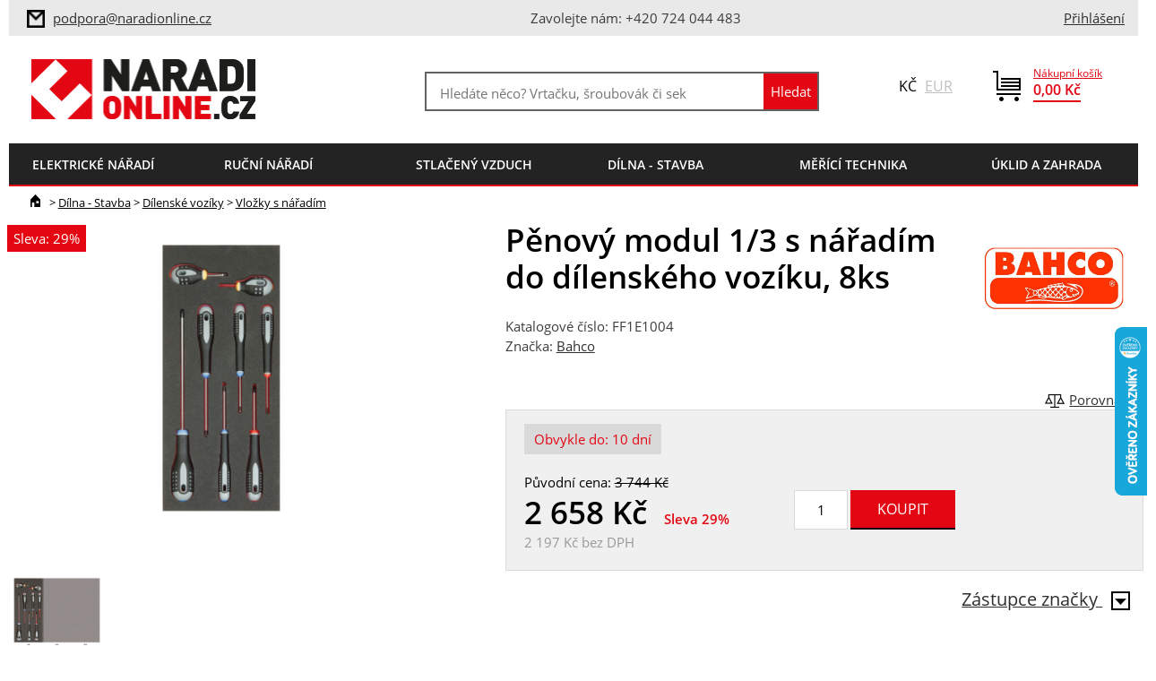

--- FILE ---
content_type: text/html; charset=utf-8
request_url: https://www.naradionline.cz/penovy-modul-1/3-s-naradim-do-dilenskeho-voziku-8ks.html
body_size: 12374
content:
<!DOCTYPE html>
<html class="no-js" lang="cs">
<head>
	<meta charset="utf-8">

	<title>Pěnový modul 1/3 s nářadím do dílenského vozíku, 8ks | NaradiOnline </title>

	<meta name="Keywords" content="Pěnový modul 1/3 s nářadím do dílenského vozíku, 8ks, Bahco, Vložky s nářadím">
	<meta name="Description"
				content="">

	    <meta property="og:image" content="https://www.naradionline.cz/products/w500jpg/ff1e1004-1.jpg">
    <meta property="og:image:width" content="300">
    <meta property="og:image:height" content="300">
    <meta property="og:type" content="website">
    <meta property="og:title" content="Pěnový modul 1/3 s nářadím do dílenského vozíku, 8ks">
    <meta property="og:url" content="https://www.naradionline.cz/penovy-modul-1/3-s-naradim-do-dilenskeho-voziku-8ks.html">
    <meta property="og:site_name" content="product">


<meta name="Author" content="NaradiOnline">
<meta name="Keywords" content="">
<meta name="Description" content="">

<meta name="robots" content="index,follow">
<meta name="viewport" content="width=device-width, initial-scale=1.0">

<meta name="HandheldFriendly" content="True">
<meta name="MobileOptimized" content="320">
<meta name="viewport" content="width=device-width, initial-scale=1.0, user-scalable=0, minimum-scale=1.0, maximum-scale=1.0">
<meta name="format-detection" content="telephone=no">
<meta name="seznam-wmt" content="zxrwXMn8myi90n3Xfsu0aV2BaEn5uDIF">
<meta name="facebook-domain-verification" content="0g91ysy8rs4e3z3tqcxd6c41sixtva">
<script type="text/javascript">
	document.documentElement.className = document.documentElement.className.replace('no-js','js');
	var prodList = [];
	var prodPrice = 0;
	var dataLayer = dataLayer || [];
	var vypisList = '';
</script>

<link rel="shortcut icon" href="/favicon.ico?verze=2" type="image/x-icon">
<link rel="icon" href="/favicon.ico?verze=2" type="image/x-icon">

<link rel="stylesheet" type="text/css" href="/css/styles.css?verze=1763381687" media="screen, projection">
<link rel="stylesheet" type="text/css" href="/css/print.css?verze=1763381687" media="print">
<link rel="stylesheet" href="https://cdn.jsdelivr.net/gh/orestbida/cookieconsent@3.0.0/dist/cookieconsent.css"><script type="text/javascript">
<!-- Google Tag Manager -->
(function(w,d,s,l,i){w[l]=w[l]||[];w[l].push({'gtm.start':
new Date().getTime(),event:'gtm.js'});var f=d.getElementsByTagName(s)[0],
j=d.createElement(s),dl=l!='dataLayer'?'&l='+l:'';j.async=true;j.src=
'https://www.googletagmanager.com/gtm.js?id='+i+dl;f.parentNode.insertBefore(j,f);
})(window,document,'script','dataLayer','GTM-PLF9N3');
<!-- End Google Tag Manager -->
</script>	    <script type='application/ld+json'>
        {
          "@context": "http://www.schema.org",
          "@type": "WebPage",
          "mainEntity": {
              "@type": "Product",
                "brand": {
                    "@type": "Thing",
                    "name": "Bahco"
        },
      "name": "Pěnový modul 1\/3 s nářadím do dílenského vozíku, 8ks",
			"image": "https://www.naradionline.cz/products/archiv/ff1e1004-1.jpg",
			"description": "",
			"offers": {
					"@type": "Offer",
					"priceCurrency": "CZK",
					"price": 2658.13,
					"priceValidUntil": "2026-01-28",
					"availability": "OutOfStock"
        }
},
"breadcrumb": {
    "@type": "BreadcrumbList",
    "itemListElement": [
        {
            "@type": "ListItem",
            "position": 1,
            "item": {
                "@id": "https://www.naradionline.cz/",
                "name": "Úvod"
            }
        },
					{
						"@type": "ListItem",
						"position": 2,
						"item": {
							"@id": "https://www.naradionline.cz//dilna-stavba/dilenske-voziky/vlozky-s-naradim/",
							"name": "Vložky s nářadím"
						}
					},
					{
						"@type": "ListItem",
						"position": 3,
						"item": {
							"@id": "https://www.naradionline.cz//dilna-stavba/dilenske-voziky/vlozky-s-naradim/",
							"name": "Vložky s nářadím"
						}
					},
        {
            "@type": "ListItem",
            "position": 4,
					"item": {
						"@id": "https://www.naradionline.cz/penovy-modul-1/3-s-naradim-do-dilenskeho-voziku-8ks.html",
						"name": "Pěnový modul 1\/3 s nářadím do dílenského vozíku, 8ks"
        }
    }
]
}
}
    </script>


</head>

<body id="default-page" class="">
<div id="main">
<!-- Google Tag Manager (noscript) -->
<noscript><iframe src="https://www.googletagmanager.com/ns.html?id=GTM-PLF9N3"
height="0" width="0" style="display:none;visibility:hidden"></iframe></noscript>
<!-- End Google Tag Manager (noscript) -->

<div id="top">
	<div  id="servmenu">
<span class="info">
	<div>
	<img src="/img/ico-mail-inv.png">
	<a href="mailto:info@naradionline.cz">
	<a href="mailto:info@naradionline.cz" data-dl-name="Horní lišta - klik na email" data-dl-area="top-bar" data-dl-type="toEmail">
		podpora@naradionline.cz</a>
	</div>
	<div>
		Zavolejte nám: +420 724 044 483
	</div>
	<div>&nbsp;</div>
</span>
		<div class="kontakt">
    <a class="ico" href="/prihlaseni" data-dl-name="Horní lišta - klik na přihlášení" data-dl-area="top-bar" data-dl-type="toLogin">
        Přihlášení</a>
    <script>
			dataLayer.push({
				'event': 'notlogged',
				'user': {
					'uid': '',
					'email': '',
					'name': ''
				}
			});
    </script>
		</div>
	</div>
	<div id="lista">
		<a href="/" id="logo" data-dl-name="Hlavička - klik na logo" data-dl-area="header" data-dl-type="toHomepage"><img src="/img/logo.png" alt="NaradiOnline logo" title="NaradiOnline"></a>
<div id="kosik">
	<div class="small">
		<a href="/kosik" class="ico"><img src="/img/ico-kosik.png"></a>
	</div>
	<div class="large">
		<a class="kosik-castka" href="/kosik" data-dl-name="Horní lišta - klik na košík" data-dl-area="top-bar" data-dl-type="toCart">
			<span>Nákupní košík</span>
			<strong id="celkovaCastka">0,00&nbsp;Kč</strong>
		</a>
	</div>
</div>

<div id="mena">
Kč <a data-mena="eur" href="#">EUR</a>
</div><form action="/vyhledavani" id="search-box" class="header-box" method="get">
	<div class="form-box">
		<input type="text" data-searching-started="0" id="q" placeholder="Hledáte něco? Vrtačku, šroubovák či sekačku…"  autocomplete="off" name="q">
		<input type="submit" class="btn-search" value="Hledat" title="Hledat">
	</div>
	<div id="naseptavac-box">
		<div style="width: 49%; float: left">
			<h3>Vaše poslední hledání</h3>
			<div id="naseptavac-box-left"></div>
		</div>
		<div style="width: 49%; float: right">
			<h3>Naposledy prohlížené produkty</h3>
			<div id="naseptavac-box-right"></div>
		</div>
	</div>
<!--[if IE]><input type=IEbug disabled style="display:none"><![endif]-->
</form>
		<div class="cb"></div>
<div id="strom">
	<div id="strom-produktu">
		<a id="menu-root" class="root" href="">menu</a>
		<ul class="hlavni">
<li class="hasSub first li-1 level-1">
    <a href="/elektricke-naradi/?intro=1"
       data-dl-name="Hlavní menu - klik na kategorii" data-dl-area="main-menu" data-dl-type="toCategory">
        <em>Elektrické nářadí</em>
    </a>
        <div class="sub">
            <div class="in">
                <ul class="level-2 reset">
                        <li class="hasSub">
                            <a href="/elektricke-naradi/brouseni/"
                               data-dl-name="Hlavní menu - klik na subkategorii" data-dl-area="main-menu" data-dl-type="toSubCategory"
                            >
                                <span class="pocet">1857</span>
                                <em>Broušení</em>
                            </a>
                        </li>
                        <li class="hasSub">
                            <a href="/elektricke-naradi/frezovani/"
                               data-dl-name="Hlavní menu - klik na subkategorii" data-dl-area="main-menu" data-dl-type="toSubCategory"
                            >
                                <span class="pocet">866</span>
                                <em>Frézování</em>
                            </a>
                        </li>
                        <li class="hasSub">
                            <a href="/elektricke-naradi/hoblovani/"
                               data-dl-name="Hlavní menu - klik na subkategorii" data-dl-area="main-menu" data-dl-type="toSubCategory"
                            >
                                <span class="pocet">65</span>
                                <em>Hoblování</em>
                            </a>
                        </li>
                        <li class="hasSub">
                            <a href="/elektricke-naradi/lepeni/"
                               data-dl-name="Hlavní menu - klik na subkategorii" data-dl-area="main-menu" data-dl-type="toSubCategory"
                            >
                                <span class="pocet">52</span>
                                <em>Lepení</em>
                            </a>
                        </li>
                        <li class="hasSub">
                            <a href="/elektricke-naradi/lesteni/"
                               data-dl-name="Hlavní menu - klik na subkategorii" data-dl-area="main-menu" data-dl-type="toSubCategory"
                            >
                                <span class="pocet">128</span>
                                <em>Leštění</em>
                            </a>
                        </li>
                        <li class="hasSub">
                            <a href="/elektricke-naradi/dremel-naradi-nastroje/"
                               data-dl-name="Hlavní menu - klik na subkategorii" data-dl-area="main-menu" data-dl-type="toSubCategory"
                            >
                                <span class="pocet">294</span>
                                <em>Mikronářadí</em>
                            </a>
                        </li>
                        <li class="hasSub">
                            <a href="/elektricke-naradi/oscilace/"
                               data-dl-name="Hlavní menu - klik na subkategorii" data-dl-area="main-menu" data-dl-type="toSubCategory"
                            >
                                <span class="pocet">452</span>
                                <em>Oscilace</em>
                            </a>
                        </li>
                        <li class="hasSub">
                            <a href="/elektricke-naradi/rezani/"
                               data-dl-name="Hlavní menu - klik na subkategorii" data-dl-area="main-menu" data-dl-type="toSubCategory"
                            >
                                <span class="pocet">1612</span>
                                <em>Řezání</em>
                            </a>
                        </li>
                        <li class="hasSub">
                            <a href="/elektricke-naradi/sanace/"
                               data-dl-name="Hlavní menu - klik na subkategorii" data-dl-area="main-menu" data-dl-type="toSubCategory"
                            >
                                <span class="pocet">207</span>
                                <em>Sanace</em>
                            </a>
                        </li>
                        <li class="hasSub">
                            <a href="/elektricke-naradi/sekani/"
                               data-dl-name="Hlavní menu - klik na subkategorii" data-dl-area="main-menu" data-dl-type="toSubCategory"
                            >
                                <span class="pocet">78</span>
                                <em>Sekání</em>
                            </a>
                        </li>
                        <li class="hasSub">
                            <a href="/elektricke-naradi/spojovani/"
                               data-dl-name="Hlavní menu - klik na subkategorii" data-dl-area="main-menu" data-dl-type="toSubCategory"
                            >
                                <span class="pocet">275</span>
                                <em>Spojování</em>
                            </a>
                        </li>
                        <li class="hasSub">
                            <a href="/elektricke-naradi/sroubovani/"
                               data-dl-name="Hlavní menu - klik na subkategorii" data-dl-area="main-menu" data-dl-type="toSubCategory"
                            >
                                <span class="pocet">865</span>
                                <em>Šroubování</em>
                            </a>
                        </li>
                        <li class="hasSub">
                            <a href="/elektricke-naradi/strihani/"
                               data-dl-name="Hlavní menu - klik na subkategorii" data-dl-area="main-menu" data-dl-type="toSubCategory"
                            >
                                <span class="pocet">47</span>
                                <em>Stříhání</em>
                            </a>
                        </li>
                        <li class="hasSub">
                            <a href="/elektricke-naradi/utahovani/"
                               data-dl-name="Hlavní menu - klik na subkategorii" data-dl-area="main-menu" data-dl-type="toSubCategory"
                            >
                                <span class="pocet">343</span>
                                <em>Utahování</em>
                            </a>
                        </li>
                        <li class="hasSub">
                            <a href="/elektricke-naradi/vrtani/"
                               data-dl-name="Hlavní menu - klik na subkategorii" data-dl-area="main-menu" data-dl-type="toSubCategory"
                            >
                                <span class="pocet">3159</span>
                                <em>Vrtání</em>
                            </a>
                        </li>
                        <li class="hasSub">
                            <a href="/elektricke-naradi/vysavace/"
                               data-dl-name="Hlavní menu - klik na subkategorii" data-dl-area="main-menu" data-dl-type="toSubCategory"
                            >
                                <span class="pocet">376</span>
                                <em>Vysavače</em>
                            </a>
                        </li>
                        <li class="hasSub">
                            <a href="/elektricke-naradi/prislusenstvi/"
                               data-dl-name="Hlavní menu - klik na subkategorii" data-dl-area="main-menu" data-dl-type="toSubCategory"
                            >
                                <span class="pocet">229</span>
                                <em>Příslušenství</em>
                            </a>
                        </li>
                </ul>
            </div>
        </div>

</li>
<li class="hasSub li-2 level-1">
    <a href="/rucni-naradi/?intro=1"
       data-dl-name="Hlavní menu - klik na kategorii" data-dl-area="main-menu" data-dl-type="toCategory">
        <em>Ruční nářadí</em>
    </a>
        <div class="sub">
            <div class="in">
                <ul class="level-2 reset">
                        <li class="hasSub">
                            <a href="/rucni-naradi/dlata-a-skrabky/"
                               data-dl-name="Hlavní menu - klik na subkategorii" data-dl-area="main-menu" data-dl-type="toSubCategory"
                            >
                                <span class="pocet">95</span>
                                <em>Dláta a škrabky</em>
                            </a>
                        </li>
                        <li class="hasSub">
                            <a href="/rucni-naradi/hlavice-gola/"
                               data-dl-name="Hlavní menu - klik na subkategorii" data-dl-area="main-menu" data-dl-type="toSubCategory"
                            >
                                <span class="pocet">739</span>
                                <em>Hlavice - Gola</em>
                            </a>
                        </li>
                        <li>
                            <a href="/rucni-naradi/kleste/"
                               data-dl-name="Hlavní menu - klik na subkategorii" data-dl-area="main-menu" data-dl-type="toSubCategory"
                            >
                                <span class="pocet">555</span>
                                <em>Kleště</em>
                            </a>
                        </li>
                        <li class="hasSub">
                            <a href="/rucni-naradi/klice/"
                               data-dl-name="Hlavní menu - klik na subkategorii" data-dl-area="main-menu" data-dl-type="toSubCategory"
                            >
                                <span class="pocet">886</span>
                                <em>Klíče</em>
                            </a>
                        </li>
                        <li class="hasSub">
                            <a href="/rucni-naradi/noze-a-nuzky/"
                               data-dl-name="Hlavní menu - klik na subkategorii" data-dl-area="main-menu" data-dl-type="toSubCategory"
                            >
                                <span class="pocet">109</span>
                                <em>Nože a nůžky</em>
                            </a>
                        </li>
                        <li>
                            <a href="/rucni-naradi/nytovani/"
                               data-dl-name="Hlavní menu - klik na subkategorii" data-dl-area="main-menu" data-dl-type="toSubCategory"
                            >
                                <span class="pocet">5</span>
                                <em>Nýtování</em>
                            </a>
                        </li>
                        <li class="hasSub">
                            <a href="/rucni-naradi/olfa-japonske-rezace/"
                               data-dl-name="Hlavní menu - klik na subkategorii" data-dl-area="main-menu" data-dl-type="toSubCategory"
                            >
                                <span class="pocet">174</span>
                                <em>OLFA</em>
                            </a>
                        </li>
                        <li class="hasSub">
                            <a href="/rucni-naradi/pilniky-a-rasple/"
                               data-dl-name="Hlavní menu - klik na subkategorii" data-dl-area="main-menu" data-dl-type="toSubCategory"
                            >
                                <span class="pocet">304</span>
                                <em>Pilníky a rašple</em>
                            </a>
                        </li>
                        <li class="hasSub">
                            <a href="/rucni-naradi/pily/"
                               data-dl-name="Hlavní menu - klik na subkategorii" data-dl-area="main-menu" data-dl-type="toSubCategory"
                            >
                                <span class="pocet">107</span>
                                <em>Pily</em>
                            </a>
                        </li>
                        <li>
                            <a href="/rucni-naradi/sekery/"
                               data-dl-name="Hlavní menu - klik na subkategorii" data-dl-area="main-menu" data-dl-type="toSubCategory"
                            >
                                <span class="pocet">18</span>
                                <em>Sekery</em>
                            </a>
                        </li>
                        <li class="hasSub">
                            <a href="/rucni-naradi/sroubovaky/"
                               data-dl-name="Hlavní menu - klik na subkategorii" data-dl-area="main-menu" data-dl-type="toSubCategory"
                            >
                                <span class="pocet">803</span>
                                <em>Šroubováky</em>
                            </a>
                        </li>
                        <li class="hasSub">
                            <a href="/rucni-naradi/uderove-naradi/"
                               data-dl-name="Hlavní menu - klik na subkategorii" data-dl-area="main-menu" data-dl-type="toSubCategory"
                            >
                                <span class="pocet">126</span>
                                <em>Úderové nářadí</em>
                            </a>
                        </li>
                        <li class="hasSub">
                            <a href="/rucni-naradi/upinani/"
                               data-dl-name="Hlavní menu - klik na subkategorii" data-dl-area="main-menu" data-dl-type="toSubCategory"
                            >
                                <span class="pocet">355</span>
                                <em>Upínání</em>
                            </a>
                        </li>
                </ul>
            </div>
        </div>

</li>
<li class="hasSub li-3 level-1">
    <a href="/stlaceny-vzduch/?intro=1"
       data-dl-name="Hlavní menu - klik na kategorii" data-dl-area="main-menu" data-dl-type="toCategory">
        <em>Stlačený vzduch</em>
    </a>
        <div class="sub">
            <div class="in">
                <ul class="level-2 reset">
                        <li>
                            <a href="/stlaceny-vzduch/kompresory/"
                               data-dl-name="Hlavní menu - klik na subkategorii" data-dl-area="main-menu" data-dl-type="toSubCategory"
                            >
                                <span class="pocet">75</span>
                                <em>Kompresory</em>
                            </a>
                        </li>
                        <li>
                            <a href="/stlaceny-vzduch/pneumaticke-naradi/"
                               data-dl-name="Hlavní menu - klik na subkategorii" data-dl-area="main-menu" data-dl-type="toSubCategory"
                            >
                                <span class="pocet">87</span>
                                <em>Pneumatické nářadí</em>
                            </a>
                        </li>
                        <li>
                            <a href="/stlaceny-vzduch/distribuce-vzduchu/"
                               data-dl-name="Hlavní menu - klik na subkategorii" data-dl-area="main-menu" data-dl-type="toSubCategory"
                            >
                                <span class="pocet">373</span>
                                <em>Distribuce vzduchu</em>
                            </a>
                        </li>
                        <li>
                            <a href="/stlaceny-vzduch/uprava-vzduchu/"
                               data-dl-name="Hlavní menu - klik na subkategorii" data-dl-area="main-menu" data-dl-type="toSubCategory"
                            >
                                <span class="pocet">60</span>
                                <em>Úprava vzduchu</em>
                            </a>
                        </li>
                </ul>
            </div>
        </div>

</li>
<li class="hasSub li-4 level-1">
    <a href="/dilna-stavba/?intro=1"
       data-dl-name="Hlavní menu - klik na kategorii" data-dl-area="main-menu" data-dl-type="toCategory">
        <em>Dílna - Stavba</em>
    </a>
        <div class="sub">
            <div class="in">
                <ul class="level-2 reset">
                        <li>
                            <a href="/dilna-stavba/brasny-kufry-boxy/"
                               data-dl-name="Hlavní menu - klik na subkategorii" data-dl-area="main-menu" data-dl-type="toSubCategory"
                            >
                                <span class="pocet">262</span>
                                <em>Brašny-kufry-boxy</em>
                            </a>
                        </li>
                        <li class="hasSub">
                            <a href="/dilna-stavba/brusivo/"
                               data-dl-name="Hlavní menu - klik na subkategorii" data-dl-area="main-menu" data-dl-type="toSubCategory"
                            >
                                <span class="pocet">194</span>
                                <em>Brusivo</em>
                            </a>
                        </li>
                        <li class="hasSub">
                            <a href="/dilna-stavba/dilenske-voziky/"
                               data-dl-name="Hlavní menu - klik na subkategorii" data-dl-area="main-menu" data-dl-type="toSubCategory"
                            >
                                <span class="pocet">374</span>
                                <em>Dílenské vozíky</em>
                            </a>
                        </li>
                        <li class="hasSub">
                            <a href="/dilna-stavba/dilensky-nabytek/"
                               data-dl-name="Hlavní menu - klik na subkategorii" data-dl-area="main-menu" data-dl-type="toSubCategory"
                            >
                                <span class="pocet">364</span>
                                <em>Dílenský nábytek</em>
                            </a>
                        </li>
                        <li class="hasSub">
                            <a href="/dilna-stavba/generatory-a-zdroje/"
                               data-dl-name="Hlavní menu - klik na subkategorii" data-dl-area="main-menu" data-dl-type="toSubCategory"
                            >
                                <span class="pocet">87</span>
                                <em>Generátory a zdroje</em>
                            </a>
                        </li>
                        <li class="hasSub">
                            <a href="/dilna-stavba/kotevni-technika/"
                               data-dl-name="Hlavní menu - klik na subkategorii" data-dl-area="main-menu" data-dl-type="toSubCategory"
                            >
                                <span class="pocet">612</span>
                                <em>Kotevní technika</em>
                            </a>
                        </li>
                        <li class="hasSub">
                            <a href="/dilna-stavba/manipulacni-technika/"
                               data-dl-name="Hlavní menu - klik na subkategorii" data-dl-area="main-menu" data-dl-type="toSubCategory"
                            >
                                <span class="pocet">94</span>
                                <em>Manipulační technika</em>
                            </a>
                        </li>
                        <li class="hasSub">
                            <a href="/dilna-stavba/montazni-technika/"
                               data-dl-name="Hlavní menu - klik na subkategorii" data-dl-area="main-menu" data-dl-type="toSubCategory"
                            >
                                <span class="pocet">130</span>
                                <em>Montážní technika</em>
                            </a>
                        </li>
                        <li class="hasSub">
                            <a href="/dilna-stavba/obrabeci-stroje/"
                               data-dl-name="Hlavní menu - klik na subkategorii" data-dl-area="main-menu" data-dl-type="toSubCategory"
                            >
                                <span class="pocet">8</span>
                                <em>Obráběcí stroje</em>
                            </a>
                        </li>
                        <li class="hasSub">
                            <a href="/dilna-stavba/ochranne-pomucky/"
                               data-dl-name="Hlavní menu - klik na subkategorii" data-dl-area="main-menu" data-dl-type="toSubCategory"
                            >
                                <span class="pocet">717</span>
                                <em>Ochranné pomůcky</em>
                            </a>
                        </li>
                        <li class="hasSub">
                            <a href="/dilna-stavba/prumyslova-chemie/"
                               data-dl-name="Hlavní menu - klik na subkategorii" data-dl-area="main-menu" data-dl-type="toSubCategory"
                            >
                                <span class="pocet">87</span>
                                <em>Průmyslová chemie</em>
                            </a>
                        </li>
                        <li class="hasSub">
                            <a href="/dilna-stavba/svitidla-kabely/"
                               data-dl-name="Hlavní menu - klik na subkategorii" data-dl-area="main-menu" data-dl-type="toSubCategory"
                            >
                                <span class="pocet">90</span>
                                <em>Svítidla, kabely</em>
                            </a>
                        </li>
                        <li>
                            <a href="/dilna-stavba/topeni-a-chlazeni/"
                               data-dl-name="Hlavní menu - klik na subkategorii" data-dl-area="main-menu" data-dl-type="toSubCategory"
                            >
                                <span class="pocet">45</span>
                                <em>Topení a chlazení</em>
                            </a>
                        </li>
                        <li class="hasSub">
                            <a href="/dilna-stavba/tvareni-otvoru/"
                               data-dl-name="Hlavní menu - klik na subkategorii" data-dl-area="main-menu" data-dl-type="toSubCategory"
                            >
                                <span class="pocet">270</span>
                                <em>Tváření otvorů</em>
                            </a>
                        </li>
                        <li class="hasSub">
                            <a href="/dilna-stavba/vybaveni-servisu/"
                               data-dl-name="Hlavní menu - klik na subkategorii" data-dl-area="main-menu" data-dl-type="toSubCategory"
                            >
                                <span class="pocet">39</span>
                                <em>Vybavení servisů</em>
                            </a>
                        </li>
                        <li>
                            <a href="/dilna-stavba/znackovani/"
                               data-dl-name="Hlavní menu - klik na subkategorii" data-dl-area="main-menu" data-dl-type="toSubCategory"
                            >
                                <span class="pocet">101</span>
                                <em>Značkování</em>
                            </a>
                        </li>
                </ul>
            </div>
        </div>

</li>
<li class="hasSub li-5 level-1">
    <a href="/merici-technika/?intro=1"
       data-dl-name="Hlavní menu - klik na kategorii" data-dl-area="main-menu" data-dl-type="toCategory">
        <em>Měřící technika</em>
    </a>
        <div class="sub">
            <div class="in">
                <ul class="level-2 reset">
                        <li>
                            <a href="/merici-technika/dalkomery/"
                               data-dl-name="Hlavní menu - klik na subkategorii" data-dl-area="main-menu" data-dl-type="toSubCategory"
                            >
                                <span class="pocet">13</span>
                                <em>Dálkoměry</em>
                            </a>
                        </li>
                        <li>
                            <a href="/merici-technika/detektory-kovu/"
                               data-dl-name="Hlavní menu - klik na subkategorii" data-dl-area="main-menu" data-dl-type="toSubCategory"
                            >
                                <span class="pocet">10</span>
                                <em>Detektory kovů</em>
                            </a>
                        </li>
                        <li>
                            <a href="/merici-technika/mereni-elektrovelicin/"
                               data-dl-name="Hlavní menu - klik na subkategorii" data-dl-area="main-menu" data-dl-type="toSubCategory"
                            >
                                <span class="pocet">11</span>
                                <em>Měření elektroveličin</em>
                            </a>
                        </li>
                        <li>
                            <a href="/merici-technika/kalibrace/"
                               data-dl-name="Hlavní menu - klik na subkategorii" data-dl-area="main-menu" data-dl-type="toSubCategory"
                            >
                                <span class="pocet">19</span>
                                <em>Kalibrace</em>
                            </a>
                        </li>
                        <li>
                            <a href="/merici-technika/kamery/"
                               data-dl-name="Hlavní menu - klik na subkategorii" data-dl-area="main-menu" data-dl-type="toSubCategory"
                            >
                                <span class="pocet">7</span>
                                <em>Kamery</em>
                            </a>
                        </li>
                        <li>
                            <a href="/merici-technika/metry/"
                               data-dl-name="Hlavní menu - klik na subkategorii" data-dl-area="main-menu" data-dl-type="toSubCategory"
                            >
                                <span class="pocet">57</span>
                                <em>Metry</em>
                            </a>
                        </li>
                        <li>
                            <a href="/merici-technika/mikrometry/"
                               data-dl-name="Hlavní menu - klik na subkategorii" data-dl-area="main-menu" data-dl-type="toSubCategory"
                            >
                                <span class="pocet">12</span>
                                <em>Mikrometry</em>
                            </a>
                        </li>
                        <li class="hasSub">
                            <a href="/merici-technika/momentove-naradi/"
                               data-dl-name="Hlavní menu - klik na subkategorii" data-dl-area="main-menu" data-dl-type="toSubCategory"
                            >
                                <span class="pocet">183</span>
                                <em>Momentové nářadí</em>
                            </a>
                        </li>
                        <li class="hasSub">
                            <a href="/merici-technika/nivelacni-pristroje/"
                               data-dl-name="Hlavní menu - klik na subkategorii" data-dl-area="main-menu" data-dl-type="toSubCategory"
                            >
                                <span class="pocet">100</span>
                                <em>Nivelační přístroje</em>
                            </a>
                        </li>
                        <li>
                            <a href="/merici-technika/otackomery/"
                               data-dl-name="Hlavní menu - klik na subkategorii" data-dl-area="main-menu" data-dl-type="toSubCategory"
                            >
                                <span class="pocet">2</span>
                                <em>Otáčkoměry</em>
                            </a>
                        </li>
                        <li>
                            <a href="/merici-technika/pasma-a-kolecka/"
                               data-dl-name="Hlavní menu - klik na subkategorii" data-dl-area="main-menu" data-dl-type="toSubCategory"
                            >
                                <span class="pocet">11</span>
                                <em>Pásma a kolečka</em>
                            </a>
                        </li>
                        <li>
                            <a href="/merici-technika/posuvna-meritka-posuvky/"
                               data-dl-name="Hlavní menu - klik na subkategorii" data-dl-area="main-menu" data-dl-type="toSubCategory"
                            >
                                <span class="pocet">6</span>
                                <em>Posuvná měřítka</em>
                            </a>
                        </li>
                        <li>
                            <a href="/merici-technika/stativy-a-tyce/"
                               data-dl-name="Hlavní menu - klik na subkategorii" data-dl-area="main-menu" data-dl-type="toSubCategory"
                            >
                                <span class="pocet">19</span>
                                <em>Stativy a tyče</em>
                            </a>
                        </li>
                        <li>
                            <a href="/merici-technika/teplomery-vlhkomery/"
                               data-dl-name="Hlavní menu - klik na subkategorii" data-dl-area="main-menu" data-dl-type="toSubCategory"
                            >
                                <span class="pocet">14</span>
                                <em>Teploměry-vlhkoměry</em>
                            </a>
                        </li>
                        <li class="hasSub">
                            <a href="/merici-technika/uhelniky-a-pravitka/"
                               data-dl-name="Hlavní menu - klik na subkategorii" data-dl-area="main-menu" data-dl-type="toSubCategory"
                            >
                                <span class="pocet">117</span>
                                <em>Úhelníky a Pravítka</em>
                            </a>
                        </li>
                        <li>
                            <a href="/merici-technika/vodovahy/"
                               data-dl-name="Hlavní menu - klik na subkategorii" data-dl-area="main-menu" data-dl-type="toSubCategory"
                            >
                                <span class="pocet">113</span>
                                <em>Vodováhy</em>
                            </a>
                        </li>
                </ul>
            </div>
        </div>

</li>
<li class="hasSub li-6 level-1">
    <a href="/uklid-a-zahrada/?intro=1"
       data-dl-name="Hlavní menu - klik na kategorii" data-dl-area="main-menu" data-dl-type="toCategory">
        <em>Úklid a zahrada</em>
    </a>
        <div class="sub">
            <div class="in">
                <ul class="level-2 reset">
                        <li>
                            <a href="/uklid-a-zahrada/cerpani/"
                               data-dl-name="Hlavní menu - klik na subkategorii" data-dl-area="main-menu" data-dl-type="toSubCategory"
                            >
                                <span class="pocet">1</span>
                                <em>Čerpání</em>
                            </a>
                        </li>
                        <li>
                            <a href="/uklid-a-zahrada/extraktory/"
                               data-dl-name="Hlavní menu - klik na subkategorii" data-dl-area="main-menu" data-dl-type="toSubCategory"
                            >
                                <span class="pocet">1</span>
                                <em>Extraktory</em>
                            </a>
                        </li>
                        <li>
                            <a href="/uklid-a-zahrada/naradi-s-nasadou/"
                               data-dl-name="Hlavní menu - klik na subkategorii" data-dl-area="main-menu" data-dl-type="toSubCategory"
                            >
                                <span class="pocet">0</span>
                                <em>Nářadí s násadou</em>
                            </a>
                        </li>
                        <li>
                            <a href="/uklid-a-zahrada/palivove-drevo/"
                               data-dl-name="Hlavní menu - klik na subkategorii" data-dl-area="main-menu" data-dl-type="toSubCategory"
                            >
                                <span class="pocet">0</span>
                                <em>Palivové dřevo</em>
                            </a>
                        </li>
                        <li class="hasSub">
                            <a href="/uklid-a-zahrada/podlahove-stroje/"
                               data-dl-name="Hlavní menu - klik na subkategorii" data-dl-area="main-menu" data-dl-type="toSubCategory"
                            >
                                <span class="pocet">14</span>
                                <em>Podlahové stroje</em>
                            </a>
                        </li>
                        <li>
                            <a href="/uklid-a-zahrada/postrikovani/"
                               data-dl-name="Hlavní menu - klik na subkategorii" data-dl-area="main-menu" data-dl-type="toSubCategory"
                            >
                                <span class="pocet">0</span>
                                <em>Postřikování</em>
                            </a>
                        </li>
                        <li class="hasSub">
                            <a href="/uklid-a-zahrada/provzdusnovani/"
                               data-dl-name="Hlavní menu - klik na subkategorii" data-dl-area="main-menu" data-dl-type="toSubCategory"
                            >
                                <span class="pocet">4</span>
                                <em>Provzdušňování</em>
                            </a>
                        </li>
                        <li class="hasSub">
                            <a href="/uklid-a-zahrada/seceni/"
                               data-dl-name="Hlavní menu - klik na subkategorii" data-dl-area="main-menu" data-dl-type="toSubCategory"
                            >
                                <span class="pocet">108</span>
                                <em>Sečení</em>
                            </a>
                        </li>
                        <li>
                            <a href="/uklid-a-zahrada/snehove-frezy/"
                               data-dl-name="Hlavní menu - klik na subkategorii" data-dl-area="main-menu" data-dl-type="toSubCategory"
                            >
                                <span class="pocet">10</span>
                                <em>Sněhové frézy</em>
                            </a>
                        </li>
                        <li>
                            <a href="/uklid-a-zahrada/stepkovani/"
                               data-dl-name="Hlavní menu - klik na subkategorii" data-dl-area="main-menu" data-dl-type="toSubCategory"
                            >
                                <span class="pocet">0</span>
                                <em>Štěpkování</em>
                            </a>
                        </li>
                        <li class="hasSub">
                            <a href="/uklid-a-zahrada/strihani/"
                               data-dl-name="Hlavní menu - klik na subkategorii" data-dl-area="main-menu" data-dl-type="toSubCategory"
                            >
                                <span class="pocet">125</span>
                                <em>Stříhání</em>
                            </a>
                        </li>
                        <li>
                            <a href="/uklid-a-zahrada/vysavani-a-foukani/"
                               data-dl-name="Hlavní menu - klik na subkategorii" data-dl-area="main-menu" data-dl-type="toSubCategory"
                            >
                                <span class="pocet">18</span>
                                <em>Vysávání a foukání</em>
                            </a>
                        </li>
                        <li class="hasSub">
                            <a href="/uklid-a-zahrada/vysokotlake-cistice/"
                               data-dl-name="Hlavní menu - klik na subkategorii" data-dl-area="main-menu" data-dl-type="toSubCategory"
                            >
                                <span class="pocet">92</span>
                                <em>Vysokotlaké čističe</em>
                            </a>
                        </li>
                        <li class="hasSub">
                            <a href="/uklid-a-zahrada/vyzinani/"
                               data-dl-name="Hlavní menu - klik na subkategorii" data-dl-area="main-menu" data-dl-type="toSubCategory"
                            >
                                <span class="pocet">56</span>
                                <em>Vyžínání</em>
                            </a>
                        </li>
                        <li>
                            <a href="/uklid-a-zahrada/prislusenstvi/"
                               data-dl-name="Hlavní menu - klik na subkategorii" data-dl-area="main-menu" data-dl-type="toSubCategory"
                            >
                                <span class="pocet">2</span>
                                <em>Příslušenství</em>
                            </a>
                        </li>
                </ul>
            </div>
        </div>

</li>
		</ul>
	</div>
</div>
<div class="cb"></div>
	</div>
</div>
	    
    <div id="detail-produktu" class="in tl">

        <div class="fill">
            <p id="path">
                <a href="/" data-dl-name="Breadcrumb - klik na home" data-dl-area="breadcrumb" data-dl-type="toHomepage"><img src="/img/ico-home.png"></a> >
                    <a href="/dilna-stavba/" data-dl-name="Breadcrumb - klik na cestu" data-dl-area="breadcrumb" data-dl-type="toUpper">
                        Dílna - Stavba</a> >
                    <a href="/dilna-stavba/dilenske-voziky/" data-dl-name="Breadcrumb - klik na cestu" data-dl-area="breadcrumb" data-dl-type="toUpper">
                        Dílenské vozíky</a> >
                <a href="/dilna-stavba/dilenske-voziky/vlozky-s-naradim/" data-dl-name="Breadcrumb - klik na cestu" data-dl-area="breadcrumb" data-dl-type="toUpper">
                    Vložky s nářadím</a>
            </p>
        </div>
        <div>
        <div>
            <div id="detailImg">
                <a href="/products/archiv/ff1e1004-1.jpg" data-rel="productImg" class="thickbox"><img
                            src="/products/archiv/ff1e1004-1.jpg"></a>
                <div class="priznaky">
                            <span class="sleva">Sleva: 29%</span>
                </div>
                <div id="gallery">
                            <a href="/products/archiv/ff1e1004-4.jpg" data-rel="productImg" class="thickbox"><img
                                        src="/products/w500jpg/ff1e1004-4.jpg"></a>
                </div>
                <div class="cb"></div>
            </div>


            <div id="detailInfo">
                <p class="vyrobce">
                        <a href="/vyrobce/bahco"><img src="//www.naradionline.cz/products/archiv/bahco-logo.jpg"
                                                                 title="Bahco"></a>
                </p>
                <h1>Pěnový modul 1/3 s nářadím do dílenského vozíku, 8ks</h1>
                <p>Katalogové číslo: FF1E1004<br>Značka:
                    <a href="/vyrobce/bahco">Bahco</a></p>

                <div class="popis">
                    
                </div>

                <div class="porovnani">
                        <a href="#" onclick="return porovnaniProduktu(this, &quot;penovy-modul-1\/3-s-naradim-do-dilenskeho-voziku-8ks.html&quot;);" class="hidden link link-porovnavany">
                            <img src="/img/ico-porovnat.png">Odebrat z porovnání</a>
                        <a href="#" onclick="return porovnaniProduktu(this, &quot;penovy-modul-1\/3-s-naradim-do-dilenskeho-voziku-8ks.html&quot;);" class="link link-porovnavany">
                            <img src="/img/ico-porovnat.png">Porovnat
                        </a>
                </div>




                <div class="cb"></div>
                    <div id="vlastnosti">
                        <form action="/penovy-modul-1/3-s-naradim-do-dilenskeho-voziku-8ks.html" method="post" class="kosik-form">
                            <div class="nakup">
                                    <div class="col-left">
                                            <p class="dostupnost neni-skladem">
                                                Obvykle do:
                                                <span>10&nbsp;dní</span>
                                            </p>
                                    </div>
                                    <div class="col-right">
                                    </div>
                                    <div class="cb">
                                        <div class="col-left">
                                                <p class="sleva">
                                                        Původní cena:
                                                        <span class="puvodni">3&nbsp;744&nbsp;Kč</span>
                                                </p>
                                            <div class="cena-s-dph">
                                                <strong class="cena">
                                                    <span>2&nbsp;658</span>&nbsp;Kč
                                                </strong>
                                                        <span class="sleva">Sleva 29%</span>
                                            </div>
                                            <p class="bez-dph">
                                                <span>2&nbsp;197&nbsp;Kč</span>
                                                bez DPH
                                            </p>
                                        </div>

                                        <div class="col-right">
                                            <input type="text" name="pocet" class="inp" value="1">
                                            <input type="submit" class="ajaxPrebasket button"
                                                                                                   value="Koupit">
                                            <input type="hidden" name="variant" value="DE48C658-2629-4D51-A111-1B2177465038">
                                            <input name="do" value="kosikForm-submit"
                                                                                                   type="hidden">
                                            <div class="cb"></div>
                                        </div>
                                        <div class="cb"></div>
                                    </div>

                        </form>
                    </div>


                <div class="cb"></div>


                <div class="cb"></div>



                <div id="soubory-ke-stazeni" class="downloads">
                </div>


                <div id="zodpovedna-osoba" class="respoosoba">
                    <h3 class="tr">
                    <a href="#zodpovedna-osoba">Zástupce značky
                    <img src="/img/sipka.png">
                    </a>
                    <div id="responsible-person-info" class="resppersoninfo">
                        <p><strong>SNA Europe [Czech Republic] s.r.o.</strong></p>
                        <p>
                            Holandská 878/2<br>
                            63900&nbsp;Brno<br>
                            Česká republika<br>
                            <span> IČ: 28503171&nbsp;</span>
                            <span> DIČ: 28503171</span><br>
                            <span> E-mail: info.cz@snaeurope.com</span><br>
                            <span> Telefon: +420537022520</span>
                        </p>
                    </div>
                </div>

            </div>
        </div>

        <div class="cb"></div>
















            <h2 class="tc">Doporučené příslušenství</h2>
            <div id="zalozky">
                <a href="#zalozkaDopKat-Nejoblíbenější"
                   data-zalozka="nejprodavanejsi" class="active zalozka-doporucene-zbozi">Nejoblíbenější</a>
                    <a href="#zalozkaDopKat-Mobilní vozíky"
                       data-zalozka="000003002000" class="zalozka-doporucene-zbozi">Mobilní vozíky</a>
            </div>

            <div id="vypis-nejprodavanejsi" class="vypis vypis-doporucene-zbozi">
                <div class="cb"></div>
            </div>
                <div id="vypis-000003002000" class="hidden vypis-doporucene-zbozi">
    <script>
			prodList.push("32821");
			prodPrice += 39991.35;
    </script>




    
    <div class="prod">
        <div class="inner">
            <div class="priznaky">
                        <span class="sleva">Sleva: 29%</span>


            </div>

            <div class="img-wrapper">
                <a data-sku="32821"
                   data-pozice="1"
                   data-dl-name="Výpis produktů - klik na produkt 1"
                   data-dl-area="product-list"
                   data-dl-type="productClick"
                   class="img" href="/mobilni-dilensky-vozik-bahco-e77-premium-7-pater-oranzovy.html">
                    <img title="Mobilní dílenský vozík Bahco E77 Premium, 7 pater, oranžový" class="lazy" src="/products/w500jpg/bahco-vozik-1477k6.jpg">
                </a>
            </div>
            <div class="prod_inner_bottom">
                <h3>
                    <a data-sku="32821"
                       data-pozice="1"
                       href="/mobilni-dilensky-vozik-bahco-e77-premium-7-pater-oranzovy.html">
                        Mobilní dílenský vozík Bahco E77 Premium, 7 pater, oranžový
                    </a>
                </h3>
                <div class="prod_inner_bottom_info">
                    <span class="vyrobce"><a href="/vyrobce/bahco">Bahco</a></span>
                        <span class="dostupnost">
					<span class="sklad neni-skladem qtip-info" title="Není skladem">Na dotaz</span>
			</span>
                </div>
                <div class="cena">
				<span class="puvodni-cena" title="Cena před slevou - sleva 29%">
                        56&nbsp;326&nbsp;Kč
				</span>
                    <span class="vase-cena">





                        <span>39&nbsp;991</span>&nbsp;Kč
						<small title="ks"> s DPH</small>
				</span>

                </div>

            </div>
        </div>
        <form action="/mobilni-dilensky-vozik-bahco-e77-premium-7-pater-oranzovy.html" method="post" class="kosik-form">
            <div class="porovnat">
                <a href="#" onclick="return porovnaniProduktu(this, &quot;mobilni-dilensky-vozik-bahco-e77-premium-7-pater-oranzovy.html&quot;);" class="hidden link link-porovnavany"><img src="/img/ico-porovnat.png">Odebrat z porovnání</a>
                <a href="#" onclick="return porovnaniProduktu(this, &quot;mobilni-dilensky-vozik-bahco-e77-premium-7-pater-oranzovy.html&quot;);" class="link link-porovnavany"><img src="/img/ico-porovnat.png">Porovnat</a>
                <br>
                    <br>
            </div>
            <input type="hidden" name="pocet" value="1">
            <input type="hidden" name="variant" value="F1AA8DFB-B34E-4E35-AF26-3D06EF6FF448">
            <input type="hidden" name="do" value="kosikForm-submit">
                <input type="submit" class="button" value="Koupit">
            <div class="cb"></div>
        </form>
    </div>
    <script>
			prodList.push("39925");
			prodPrice += 17117.63;
    </script>




    
    <div class="prod">
        <div class="inner">
            <div class="priznaky">
                        <span class="sleva">Sleva: 44%</span>


            </div>

            <div class="img-wrapper">
                <a data-sku="39925"
                   data-pozice="2"
                   data-dl-name="Výpis produktů - klik na produkt 2"
                   data-dl-area="product-list"
                   data-dl-type="productClick"
                   class="img" href="/mobilni-dilensky-vozik-na-naradi-bahco-e72-5-zasuvek.html">
                    <img title="Mobilní dílenský vozík na nářadí Bahco E72, 5 zásuvek" class="lazy" src="/products/w500jpg/bahco-1472-k5-color.jpg">
                </a>
            </div>
            <div class="prod_inner_bottom">
                <h3>
                    <a data-sku="39925"
                       data-pozice="2"
                       href="/mobilni-dilensky-vozik-na-naradi-bahco-e72-5-zasuvek.html">
                        Mobilní dílenský vozík na nářadí Bahco E72, 5 zásuvek
                    </a>
                </h3>
                <div class="prod_inner_bottom_info">
                    <span class="vyrobce"><a href="/vyrobce/bahco">Bahco</a></span>
                        <span class="dostupnost">
					<span class="sklad neni-skladem qtip-info" title="Není skladem">Na dotaz</span>
			</span>
                </div>
                <div class="cena">
				<span class="puvodni-cena" title="Cena před slevou - sleva 44%">
                        30&nbsp;297&nbsp;Kč
				</span>
                    <span class="vase-cena">





                        <span>17&nbsp;118</span>&nbsp;Kč
						<small title="ks"> s DPH</small>
				</span>

                </div>

            </div>
        </div>
        <form action="/mobilni-dilensky-vozik-na-naradi-bahco-e72-5-zasuvek.html" method="post" class="kosik-form">
            <div class="porovnat">
                <a href="#" onclick="return porovnaniProduktu(this, &quot;mobilni-dilensky-vozik-na-naradi-bahco-e72-5-zasuvek.html&quot;);" class="hidden link link-porovnavany"><img src="/img/ico-porovnat.png">Odebrat z porovnání</a>
                <a href="#" onclick="return porovnaniProduktu(this, &quot;mobilni-dilensky-vozik-na-naradi-bahco-e72-5-zasuvek.html&quot;);" class="link link-porovnavany"><img src="/img/ico-porovnat.png">Porovnat</a>
                <br>
                    <br>
            </div>
            <input type="hidden" name="pocet" value="1">
            <input type="hidden" name="variant" value="6178C025-DADE-4728-8646-E6D65DE2E3F0">
            <input type="hidden" name="do" value="kosikForm-submit">
                <a class="button" href="/mobilni-dilensky-vozik-na-naradi-bahco-e72-5-zasuvek.html">Varianty</a>
            <div class="cb"></div>
        </form>
    </div>
    <script>
			prodList.push("39931");
			prodPrice += 16059.12;
    </script>




    
    <div class="prod">
        <div class="inner">
            <div class="priznaky">
                        <span class="sleva">Sleva: 50%</span>


            </div>

            <div class="img-wrapper">
                <a data-sku="39931"
                   data-pozice="3"
                   data-dl-name="Výpis produktů - klik na produkt 3"
                   data-dl-area="product-list"
                   data-dl-type="productClick"
                   class="img" href="/mobilni-dilensky-vozik-na-naradi-bahco-e72-6-zasuvek.html">
                    <img title="Mobilní dílenský vozík na nářadí Bahco E72, 6 zásuvek" class="lazy" src="/products/w500jpg/bahco-vozik-1472k6-color.jpg">
                </a>
            </div>
            <div class="prod_inner_bottom">
                <h3>
                    <a data-sku="39931"
                       data-pozice="3"
                       href="/mobilni-dilensky-vozik-na-naradi-bahco-e72-6-zasuvek.html">
                        Mobilní dílenský vozík na nářadí Bahco E72, 6 zásuvek
                    </a>
                </h3>
                <div class="prod_inner_bottom_info">
                    <span class="vyrobce"><a href="/vyrobce/bahco">Bahco</a></span>
                        <span class="dostupnost">
					<span class="sklad neni-skladem qtip-info" title="Není skladem">Na dotaz</span>
			</span>
                </div>
                <div class="cena">
				<span class="puvodni-cena" title="Cena před slevou - sleva 50%">
                        32&nbsp;307&nbsp;Kč
				</span>
                    <span class="vase-cena">





                        <span>16&nbsp;059</span>&nbsp;Kč
						<small title="ks"> s DPH</small>
				</span>

                </div>

            </div>
        </div>
        <form action="/mobilni-dilensky-vozik-na-naradi-bahco-e72-6-zasuvek.html" method="post" class="kosik-form">
            <div class="porovnat">
                <a href="#" onclick="return porovnaniProduktu(this, &quot;mobilni-dilensky-vozik-na-naradi-bahco-e72-6-zasuvek.html&quot;);" class="hidden link link-porovnavany"><img src="/img/ico-porovnat.png">Odebrat z porovnání</a>
                <a href="#" onclick="return porovnaniProduktu(this, &quot;mobilni-dilensky-vozik-na-naradi-bahco-e72-6-zasuvek.html&quot;);" class="link link-porovnavany"><img src="/img/ico-porovnat.png">Porovnat</a>
                <br>
                    <br>
            </div>
            <input type="hidden" name="pocet" value="1">
            <input type="hidden" name="variant" value="64B5ECA3-51F7-4128-B538-C2B714636911">
            <input type="hidden" name="do" value="kosikForm-submit">
                <a class="button" href="/mobilni-dilensky-vozik-na-naradi-bahco-e72-6-zasuvek.html">Varianty</a>
            <div class="cb"></div>
        </form>
    </div>
    <script>
			prodList.push("39936");
			prodPrice += 18035.29;
    </script>




    
    <div class="prod">
        <div class="inner">
            <div class="priznaky">
                        <span class="sleva">Sleva: 47%</span>


            </div>

            <div class="img-wrapper">
                <a data-sku="39936"
                   data-pozice="4"
                   data-dl-name="Výpis produktů - klik na produkt 4"
                   data-dl-area="product-list"
                   data-dl-type="productClick"
                   class="img" href="/mobilni-dilensky-vozik-na-naradi-bahco-e72-7-zasuvek.html">
                    <img title="Mobilní dílenský vozík na nářadí Bahco E72, 7 zásuvek" class="lazy" src="/products/w500jpg/bahco-vozik-1472k7-color.jpg">
                </a>
            </div>
            <div class="prod_inner_bottom">
                <h3>
                    <a data-sku="39936"
                       data-pozice="4"
                       href="/mobilni-dilensky-vozik-na-naradi-bahco-e72-7-zasuvek.html">
                        Mobilní dílenský vozík na nářadí Bahco E72, 7 zásuvek
                    </a>
                </h3>
                <div class="prod_inner_bottom_info">
                    <span class="vyrobce"><a href="/vyrobce/bahco">Bahco</a></span>
                        <span class="dostupnost">
					<span class="sklad neni-skladem qtip-info" title="Není skladem">Na dotaz</span>
			</span>
                </div>
                <div class="cena">
				<span class="puvodni-cena" title="Cena před slevou - sleva 47%">
                        34&nbsp;311&nbsp;Kč
				</span>
                    <span class="vase-cena">





                        <span>18&nbsp;035</span>&nbsp;Kč
						<small title="ks"> s DPH</small>
				</span>

                </div>

            </div>
        </div>
        <form action="/mobilni-dilensky-vozik-na-naradi-bahco-e72-7-zasuvek.html" method="post" class="kosik-form">
            <div class="porovnat">
                <a href="#" onclick="return porovnaniProduktu(this, &quot;mobilni-dilensky-vozik-na-naradi-bahco-e72-7-zasuvek.html&quot;);" class="hidden link link-porovnavany"><img src="/img/ico-porovnat.png">Odebrat z porovnání</a>
                <a href="#" onclick="return porovnaniProduktu(this, &quot;mobilni-dilensky-vozik-na-naradi-bahco-e72-7-zasuvek.html&quot;);" class="link link-porovnavany"><img src="/img/ico-porovnat.png">Porovnat</a>
                <br>
                    <br>
            </div>
            <input type="hidden" name="pocet" value="1">
            <input type="hidden" name="variant" value="8B4EE92A-7A8A-4B60-8C9C-502D33C26560">
            <input type="hidden" name="do" value="kosikForm-submit">
                <a class="button" href="/mobilni-dilensky-vozik-na-naradi-bahco-e72-7-zasuvek.html">Varianty</a>
            <div class="cb"></div>
        </form>
    </div>
    <script>
			prodList.push("44348");
			prodPrice += 18726.44;
    </script>




    
    <div class="prod">
        <div class="inner">
            <div class="priznaky">
                        <span class="sleva">Sleva: 48%</span>


            </div>

            <div class="img-wrapper">
                <a data-sku="44348"
                   data-pozice="5"
                   data-dl-name="Výpis produktů - klik na produkt 5"
                   data-dl-area="product-list"
                   data-dl-type="productClick"
                   class="img" href="/mobilni-dilensky-vozik-na-naradi-bahco-e72-8-zasuvek.html">
                    <img title="Mobilní dílenský vozík na nářadí Bahco E72, 8 zásuvek" class="lazy" src="/products/w500jpg/bahco-vozik-1472k8-color.jpg">
                </a>
            </div>
            <div class="prod_inner_bottom">
                <h3>
                    <a data-sku="44348"
                       data-pozice="5"
                       href="/mobilni-dilensky-vozik-na-naradi-bahco-e72-8-zasuvek.html">
                        Mobilní dílenský vozík na nářadí Bahco E72, 8 zásuvek
                    </a>
                </h3>
                <div class="prod_inner_bottom_info">
                    <span class="vyrobce"><a href="/vyrobce/bahco">Bahco</a></span>
                        <span class="dostupnost">
					<span class="sklad neni-skladem qtip-info" title="Není skladem">Na dotaz</span>
			</span>
                </div>
                <div class="cena">
				<span class="puvodni-cena" title="Cena před slevou - sleva 48%">
                        36&nbsp;310&nbsp;Kč
				</span>
                    <span class="vase-cena">





                        <span>18&nbsp;726</span>&nbsp;Kč
						<small title="ks"> s DPH</small>
				</span>

                </div>

            </div>
        </div>
        <form action="/mobilni-dilensky-vozik-na-naradi-bahco-e72-8-zasuvek.html" method="post" class="kosik-form">
            <div class="porovnat">
                <a href="#" onclick="return porovnaniProduktu(this, &quot;mobilni-dilensky-vozik-na-naradi-bahco-e72-8-zasuvek.html&quot;);" class="hidden link link-porovnavany"><img src="/img/ico-porovnat.png">Odebrat z porovnání</a>
                <a href="#" onclick="return porovnaniProduktu(this, &quot;mobilni-dilensky-vozik-na-naradi-bahco-e72-8-zasuvek.html&quot;);" class="link link-porovnavany"><img src="/img/ico-porovnat.png">Porovnat</a>
                <br>
                    <br>
            </div>
            <input type="hidden" name="pocet" value="1">
            <input type="hidden" name="variant" value="5C064E94-05E7-46D6-A3DF-440FB41F0BD1">
            <input type="hidden" name="do" value="kosikForm-submit">
                <a class="button" href="/mobilni-dilensky-vozik-na-naradi-bahco-e72-8-zasuvek.html">Varianty</a>
            <div class="cb"></div>
        </form>
    </div>
    <script>
			prodList.push("32669");
			prodPrice += 38569.96;
    </script>




    
    <div class="prod">
        <div class="inner">
            <div class="priznaky">
                        <span class="sleva">Sleva: 29%</span>


            </div>

            <div class="img-wrapper">
                <a data-sku="32669"
                   data-pozice="6"
                   data-dl-name="Výpis produktů - klik na produkt 6"
                   data-dl-area="product-list"
                   data-dl-type="productClick"
                   class="img" href="/mobilni-dilensky-vozik-bahco-e77-premium-6-pater-oranzovy.html">
                    <img title="Mobilní dílenský vozík Bahco E77 Premium, 6 pater, oranžový" class="lazy" src="/products/w500jpg/bahco-vozik-1477k6.jpg">
                </a>
            </div>
            <div class="prod_inner_bottom">
                <h3>
                    <a data-sku="32669"
                       data-pozice="6"
                       href="/mobilni-dilensky-vozik-bahco-e77-premium-6-pater-oranzovy.html">
                        Mobilní dílenský vozík Bahco E77 Premium, 6 pater, oranžový
                    </a>
                </h3>
                <div class="prod_inner_bottom_info">
                    <span class="vyrobce"><a href="/vyrobce/bahco">Bahco</a></span>
                        <span class="dostupnost">
					<span class="sklad neni-skladem qtip-info" title="Není skladem">Na dotaz</span>
			</span>
                </div>
                <div class="cena">
				<span class="puvodni-cena" title="Cena před slevou - sleva 29%">
                        54&nbsp;324&nbsp;Kč
				</span>
                    <span class="vase-cena">





                        <span>38&nbsp;570</span>&nbsp;Kč
						<small title="ks"> s DPH</small>
				</span>

                </div>

            </div>
        </div>
        <form action="/mobilni-dilensky-vozik-bahco-e77-premium-6-pater-oranzovy.html" method="post" class="kosik-form">
            <div class="porovnat">
                <a href="#" onclick="return porovnaniProduktu(this, &quot;mobilni-dilensky-vozik-bahco-e77-premium-6-pater-oranzovy.html&quot;);" class="hidden link link-porovnavany"><img src="/img/ico-porovnat.png">Odebrat z porovnání</a>
                <a href="#" onclick="return porovnaniProduktu(this, &quot;mobilni-dilensky-vozik-bahco-e77-premium-6-pater-oranzovy.html&quot;);" class="link link-porovnavany"><img src="/img/ico-porovnat.png">Porovnat</a>
                <br>
                    <br>
            </div>
            <input type="hidden" name="pocet" value="1">
            <input type="hidden" name="variant" value="F06AFDD9-EC51-485B-9C41-512A6EFF30E6">
            <input type="hidden" name="do" value="kosikForm-submit">
                <input type="submit" class="button" value="Koupit">
            <div class="cb"></div>
        </form>
    </div>
                    <div class="cb"></div>
                </div>

        <div class="cb"></div>
<div id="vyhody">
	<img src="/img/hp-lista-vyhody.jpg">
</div>
        <div class="cb"></div>

        <div class="detail-tiles">
            <div id="popis">
                
                <hr>

                <p>Pěnový modul 1/3 s nářadím do dílenského vozíku, 8ks v kategoriích:
                        <a href="/dilna-stavba/dilenske-voziky/vlozky-s-naradim/">Vložky s nářadím</a>
                </p>
            </div>
            <div id="parametry">
                <h3>Parametry</h3>
                <table>
                            <tr>
                                <td>Rozměr
                                </td>
                                <td class="tr">Modul 1/3
                                                                    </td>
                            </tr>
                </table>
            </div>



        <div id="dotazy">
            <a href="/penovy-modul-1/3-s-naradim-do-dilenskeho-voziku-8ks.html?do=dotazForm" class="fr thickbox-870">Položit nový dotaz</a>
            <h3>Zákaznické dotazy</h3>
            <div class="manager" style="display: none">
                <img src="/img/head.jpg"> Odpoví vám:<br><strong>Jméno Příjmení</strong>, tel.: 123 456 789, e-mail:
                email@email.em
                <div class="cb"></div>
            </div>
        </div>
        </div>
        <div class="cb"></div>
        <div class="cb"></div>
    </div>
    <div class="loadbeeTabContent" data-loadbee-apikey="RFZhWRVAR4eWnJa9chv7GvpyzAJrzZmd"
         data-loadbee-gtin=""
         data-loadbee-locale="cs_CZ">
    </div>



<h2>Naposledy prohlížené produkty</h2>
<div id="navstivene">
    <script>
			prodList.push("61075");
			prodPrice += 2658.13;
    </script>




    
    <div class="prod">
        <div class="inner">
            <div class="priznaky">
                        <span class="sleva">Sleva: 29%</span>


            </div>

            <div class="img-wrapper">
                <a data-sku="61075"
                   data-pozice="1"
                   data-dl-name="Výpis produktů - klik na produkt 1"
                   data-dl-area="product-list"
                   data-dl-type="productClick"
                   class="img" href="/penovy-modul-1/3-s-naradim-do-dilenskeho-voziku-8ks.html">
                    <img title="Pěnový modul 1/3 s nářadím do dílenského vozíku, 8ks" class="lazy" src="/products/w500jpg/ff1e1004-1.jpg">
                </a>
            </div>
            <div class="prod_inner_bottom">
                <h3>
                    <a data-sku="61075"
                       data-pozice="1"
                       href="/penovy-modul-1/3-s-naradim-do-dilenskeho-voziku-8ks.html">
                        Pěnový modul 1/3 s nářadím do dílenského vozíku, 8ks
                    </a>
                </h3>
                <div class="prod_inner_bottom_info">
                    <span class="vyrobce"><a href="/vyrobce/bahco">Bahco</a></span>
                        <span class="dostupnost">





                    <span class="sklad neni-skladem qtip-info" title="Obvyklá doba dodání 10&nbsp;dní">Obvykle do: 10&nbsp;dní</span>
			</span>
                </div>
                <div class="cena">
				<span class="puvodni-cena" title="Cena před slevou - sleva 29%">
                        3&nbsp;744&nbsp;Kč
				</span>
                    <span class="vase-cena">





                        <span>2&nbsp;658</span>&nbsp;Kč
						<small title="ks"> s DPH</small>
				</span>

                </div>

            </div>
        </div>
        <form action="/penovy-modul-1/3-s-naradim-do-dilenskeho-voziku-8ks.html" method="post" class="kosik-form">
            <div class="porovnat">
                <a href="#" onclick="return porovnaniProduktu(this, &quot;penovy-modul-1\/3-s-naradim-do-dilenskeho-voziku-8ks.html&quot;);" class="hidden link link-porovnavany"><img src="/img/ico-porovnat.png">Odebrat z porovnání</a>
                <a href="#" onclick="return porovnaniProduktu(this, &quot;penovy-modul-1\/3-s-naradim-do-dilenskeho-voziku-8ks.html&quot;);" class="link link-porovnavany"><img src="/img/ico-porovnat.png">Porovnat</a>
                <br>
                    <br>
            </div>
            <input type="hidden" name="pocet" value="1">
            <input type="hidden" name="variant" value="DE48C658-2629-4D51-A111-1B2177465038">
            <input type="hidden" name="do" value="kosikForm-submit">
                <input type="submit" class="button" value="Koupit">
            <div class="cb"></div>
        </form>
    </div>

	<div class="cb"></div>
	<p class="tc"><a data-dl-area="Homepage-RecentProduts" data-dl-name="Homepage - klik na všechny poslední navštívené" data-dl-type="toList" href="/posledni-navstivene-produkty">Zobrazit všechny naposledy prohlížené produkty</a></p>
</div>

<div id="prodejna">
    <p><img alt="" src="/jetedit/galery/012/6151v0_banner-hp-prodejna.jpg" title="" /></p>

    <div class="fill">
        <h2>Navštivte nás v naší prodejně</h2>

<p>Provozujeme specializovaný maloobchodní a velkoobchodní prodej profesionálního nářadí a nástrojů předních světových výrobců a značek v oboru elektrického ručního nářadí, ručního nářadí, příslušenství a nástrojů. Dále u nás najdete techniku pro průmysl, stavebnictví, zahradu a úklid.</p>

    </div>
</div>
<div id="testcentrum">
    <p><img alt="" src="/jetedit/galery/012/6165v0_banner-hp-testcentrum.jpg" title="" /></p>

    <div class="fill">
        <h2>Testovací centrum - vyzkoušejte si pořádné nářadí</h2>

<p>Provozujme vlastní<strong> <a href="https://www.naradionline.cz/testovaci-centrum">testovací centrum</a> </strong>strojů FESTOOL, FEIN, BOSCH, MAFELL a DREMEL. Zde si můžete vyzkoušet většinu strojů přímo při práci. Pokud nemáte čas na návštěvu testcentra, můžete si objednat návštěvu předváděcího vozu se specializovaným technikem přímo u Vás.</p>

    </div>
</div>

<div id="footer-newsletter">
	<h3>Novinky do e-mailu</h3>
	<p>Nenechte si ujít naše novinky a akce! Zadejte svůj e-mail a my vás o nich budeme informovat.

 </p>
	<form action="/odber-novinek" method="post" id="frm-newsletter-newsletterForm">
		<input type="text" class="inp" alt="" placeholder="vas@email.cz" name="email" id="frm-newsletter-newsletterForm-email" required data-nette-rules='[{"op":":filled","msg":"This field is required."},{"op":":email","msg":"Zadejte prosím validní e-mailovou adresu."}]'>
		<input type="submit" class="button" value="ODESLAT">

				<div class="spam-check">
			<label for="newsletter-website">Website:</label>
			<input type="text" id="newsletter-website" name="website" tabindex="-1" autocomplete="off">

			<label for="newsletter-url">URL:</label>
			<input type="text" id="newsletter-url" name="url" tabindex="-1" autocomplete="off">

			<label for="newsletter-cntrurl">Url adresa:</label>
			<input type="text" id="newsletter-cntrurl" name="cntrurl" tabindex="-1" autocomplete="off">

			<label for="newsletter-cntremail">Your e-mail past:</label>
			<input type="email" id="newsletter-cntremail" name="cntremail" tabindex="-1" autocomplete="off">
		</div>

				<input type="hidden" name="form_start_time" id="newsletter-form-start-time" value="">
		<input type="hidden" name="js_token" id="newsletter-js-token" value="">
		<input type="hidden" name="user_interactions" id="newsletter-user-interactions" value="0">
	<input type="hidden" name="form_start_time" value=""><input type="hidden" name="js_token" value=""><input type="hidden" name="user_interactions" value=""><input type="hidden" name="do" value="newsletter-newsletterForm-submit"></form>
	<p class="souhlas-text">
Vyplněním a odesláním vaší emailové adresy vyjadřujete souhlas s jejím užitím k zasílání newsletteru, dalších obchodních sdělení společnosti </p>
	<div class="cb"></div>
</div>
<div id="footer">
    <div class="in">
        <div class="top">
            <div class="left">
                <a href="" class="logo"><img src="/img/logo-footer.png"></a>
                <p class="email">
                    <img src="/img/ico-mail-footer.png"><a href="mailto:info@naradionline.cz">info@naradionline.cz</a>
                </p>
                <p class="tel">
                    <img src="/img/ico-telefon-footer.png"> +420 724 044 483
                </p>
                <div id="adresa">
                    <p>provozovatel:</p>

<p><strong>BP-SERVICE, s.r.o.</strong></p>

<p>Vrbenská 1362</p>

<p>388 01 Blatná</p>

<p>Česká Republika</p>

<p>&nbsp;</p>

<p>IČO:&nbsp;26109123&nbsp; DIČ: CZ26109123</p>

                </div>
            </div>
            <div class="right">
                <div class="mapa">
                    <div style="text-align: center;">

                        <div class="desktop-only">
                            <iframe src="https://www.google.com/maps/embed?pb=!1m18!1m12!1m3!1d1297.6086684230847!2d13.86196011717221!3d49.42370499334196!2m3!1f0!2f0!3f0!3m2!1i1024!2i768!4f13.1!3m3!1m2!1s0x470b3bffb0c59565%3A0x3c009466bc720254!2zTsOhxZlhZMOtT25saW5l!5e0!3m2!1scs!2scz!4v1764720053756!5m2!1scs!2scz" width="800" height="300" style="border:0;" allowfullscreen="" loading="lazy" referrerpolicy="no-referrer-when-downgrade"></iframe>
                        </div>

                        <!-- Odkazy -->
                        <p>
                            <!-- Desktop verze -->
                            <span class="navigation-bar desktop-only">
                    Vaše cesta k nám:
                    <a class="navigation-link"
                       href="https://www.google.com/maps/place/N%C3%A1%C5%99ad%C3%ADOnline/@49.423794,13.862754,17z"
                       target="_blank" rel="noopener">
                        <img class="navigation-icon" src="/img/google-maps.png">
                    </a>
                    <a class="navigation-link"
                       href="https://waze.com/ul?ll=49.423794,13.862754&navigate=yes"
                       target="_blank" rel="noopener">
                        <img class="navigation-icon" src="/img/waze.png">
                    </a>
                    <a class="navigation-link"
                       href="https://mapy.cz/zakladni?x=13.862754&y=49.423794&z=17&source=coor&id=13.862754,49.423794"
                       target="_blank" rel="noopener">
                        <img class="navigation-icon" src="/img/mapy-cz.png">
                    </a>
                </span>

                            <!-- Mobilní verze -->
                            <span class="navigation-bar mobile-only">
                    Vaše cesta k nám:
                    <a class="navigation-link"
                       href="comgooglemaps://?daddr=49.423794,13.862754&directionsmode=driving"
                       onclick="window.location.href = (navigator.userAgent.match(/iPhone|iPad|iPod/)
                           ? 'comgooglemaps://?daddr=49.423794,13.862754&directionsmode=driving'
                           : 'google.navigation:q=49.423794,13.862754');
                           return false;">
                        <img class="navigation-icon" src="/img/google-maps.png">
                    </a>
                    <a class="navigation-link"
                       href="waze://?ll=49.423794,13.862754&navigate=yes">
                        <img class="navigation-icon" src="/img/waze.png">
                    </a>
                    <a class="navigation-link"
                       href="https://mapy.cz/zakladni?x=13.862754&y=49.423794&z=17&source=coor&id=13.862754,49.423794&transport=car&rt=1">
                        <img class="navigation-icon" src="/img/mapy-cz.png">
                    </a>
                </span>
                        </p>
                    </div>
                </div>
            </div>

            <div id="footer-odkazy">
            <div class="panel"><h3>Jsme tu pro Vás</h3>

<p><a href="/blog">Blog</a><br />
<a href="/poradna">Poradna</a><br />
<a href="/reseni-oprav">Řešení oprav</a><br />
<a href="/prodlouzena-zaruka">Prodloužená záruka</a></p>
</div>
            <div class="panel"><h3>O nákupu</h3>

<p><a href="/obchodni-podminky">Obchodní podmínky</a><br />
<a href="/reklamacni-rad">Reklamační řád</a><br />
<a href="/cenik-dopravy">Ceník dopravy</a><br />
<a href="/sluzby">Služby</a></p>
</div>
            <div class="panel"><h3>Provozovatel</h3>

<p><a href="/o-nas">O nás</a><br />
<a href="/kontakt">Kontakt</a><br />
<a href="/provozni-doba">Provozní doba</a></p>
</div>
            <div class="panel">
                <h3>Další informace</h3>

<p><a href="/technicka-podpora">Technická podpora výrobců</a><br />
<a href="/zasady-zpracovani-osobnich-udaju">Zpracování osobních údajů</a><br />
&nbsp;</p>

                <a href="#" data-cc="show-preferencesModal">Nastavení soukromí</a>
            </div>
            <div class="cb"></div>
        </div>
    </div>
</div>
<address>
    <div class="in">
        <p>
            <a href="http://obchody.heureka.cz/naradionline-cz/recenze/"><img src="/img/ico-overeno.png"></a>
            <a href="http://obchody.heureka.cz/naradionline-cz/recenze/"><img src="/img/ico-garance.png"></a>
            <a href="https://www.apek.cz/seznam-obchodu/naradionline-cz/"><img src="/img/ico-kvalita.png"></a>
            <a href="https://www.apek.cz/seznam-clenu/bp-service-s-r-o"><img src="/img/ico-apek.png"></a>
        </p>

        <a href="https://www.facebook.com/naradionline" target="_blank"><img src="/img/ico-fb.png"></a>
        <a href="https://www.youtube.com/c/naradionlinecz" target="_blank"><img src="/img/ico-yt.png"></a>
        <a href="https://twitter.com/NaradiOnline_cz" target="_blank"><img src="/img/ico-tw.png"></a>
        <div class="cb"></div>
        Copyright © 2024
    </div>
</address>
<!-- The Modal -->
<div id="myModal" class="modal">
    <span class="close">&times;</span>
    <div class="modal-content">
        <img id="modal-img" src="" alt="">
    </div>
</div>

</div>
<script src="/js/all.min.js?verze=1761776646"></script>
<script type="module" src="/js/cookieconsent-config.js"></script>
<script src="//cdnjs.cloudflare.com/ajax/libs/fingerprintjs2/1.4.1/fingerprint2.min.js"></script>
<script async src="https://cdn.loadbee.com/js/loadbee_integration.js"></script>

<script>
  let categories = [];
      categories.push("Dílna - Stavba")
	let uzivatelData = {};
	window.dataLayer = window.dataLayer || [];
	dataLayer.push({
		'event': 'page_view',
		'site': "www.naradionline.cz",
		'country': 'cz',
		'environment': 'production',
		'language': 'cs',
		'currency': 'CZK',
		'user': uzivatelData,
		'page': {
			'type': "produkt-detail",
			'category': "Vložky s nářadím",
            'categories': categories,
			'url': "https:\/\/www.naradionline.cz",
			'title': "",
			'path': "\/penovy-modul-1\/3-s-naradim-do-dilenskeho-voziku-8ks.html",
            'products': 0,
		},
		_clear: true

	});
</script>

    <script type="text/javascript">
			/* <![CDATA[ */
			$(document).ready(function () {
				$('#detailImg > a').on('click', function (event) {
					event.preventDefault();
					if (sp == null) {
						$('#hlavni-obrazek').trigger('click');
						sp = true;
					}
				});

				$('#soubory-ke-stazeni h3').on('click', function (event) {
					event.preventDefault();
					$(this).closest('.downloads').find('.files').toggle();
				});

				$('#zpusoby-dopravy h3').on('click', function (event) {
					event.preventDefault();
					$(this).closest('.dopravy').find('.metody').toggle();
				});
				$('#zodpovedna-osoba h3').on('click', function (event) {
					event.preventDefault();
					$('#responsible-person-info').toggle();
				});

				$('.zalozka-doporucene-zbozi').on('click', function (event) {
					event.preventDefault();
					$('.zalozka-doporucene-zbozi').removeClass('active');
					$(this).addClass('active');
					$('.vypis-doporucene-zbozi').addClass('hidden');
					var id = $(this).data('zalozka');
					$('#vypis-' + id).removeClass('hidden');
				});

				// Po zavření a znovuotevření thickboxu s dotazem zavolej past()
				$(document).on('pdbox:afterContent', function(e, box) {
					if ($(box).find('#dotazForm').length) {
						if (typeof past === 'function') past();
					}
				});
			});

			/* ]]> */
    </script>


    <script type="text/javascript">
			window.dataLayer = window.dataLayer || [];
			window.dataLayer.push({ecommerce: null});  // Clear previous ecomm object.
			window.dataLayer.push({
				'event': 'view_item',
				'ecommerce': {
					'items': [{
						'item_name': "Pěnový modul 1\/3 s nářadím do dílenského vozíku, 8ks",
						'item_id': "DE48C658-2629-4D51-A111-1B2177465038",
						'item_sku': "FF1E1004",
						'price': "2196.800",
						'item_brand': "Bahco",
						'item_category': "Vložky s nářadím",
						'item_category2': "Dílna - Stavba",
						'item_category3': "Dílenské vozíky",
						'item_category4': "Vložky s nářadím",
			'quantity'
			:
			1

			}]
			},
			'productName'
			:
			"Pěnový modul 1\/3 s nářadím do dílenského vozíku, 8ks"
			,
			'productId'
			:
			"DE48C658-2629-4D51-A111-1B2177465038"
			,
			'productSku'
			:
			"FF1E1004"
			,
			'topCategory'
			:
			"Vložky s nářadím"
			,
			'secondCategory'
			:
			"Dílna - Stavba"
			,
			})
			;
    </script>


</body>
<!-- status: www.naradionline.cz OK -->
</html>


--- FILE ---
content_type: text/javascript
request_url: https://scripts.luigisbox.com/LBX-222488.js
body_size: 549
content:
var cookiesEnabled=function(e){try{var i="; secure";"http:"===window.location.protocol&&(i=""),e.cookie="ct=1"+i;var t=-1!==e.cookie.indexOf("ct=");return e.cookie="ct=1; expires=Thu, 01-Jan-1970 00:00:01 GMT"+i,t}catch(n){return!1}}(document);!function(e,i,t,n){if(i){(t||n)&&("undefined"!=typeof Luigis&&(Luigis.lint=!0),sessionStorage.setItem("_lb_lint",'{"enable":true}'));var o=e.getElementsByTagName("head")[0],r=e.createElement("script");r.src="https://cdn.luigisbox.com/naradionline.js",r.setAttribute("data-luigisbox-tracker-id","194231-222488"),o.appendChild(r)}}(document,cookiesEnabled,"undefined"!=typeof preview&&preview.read("version"),"undefined"!=typeof isLbForced&&isLbForced);